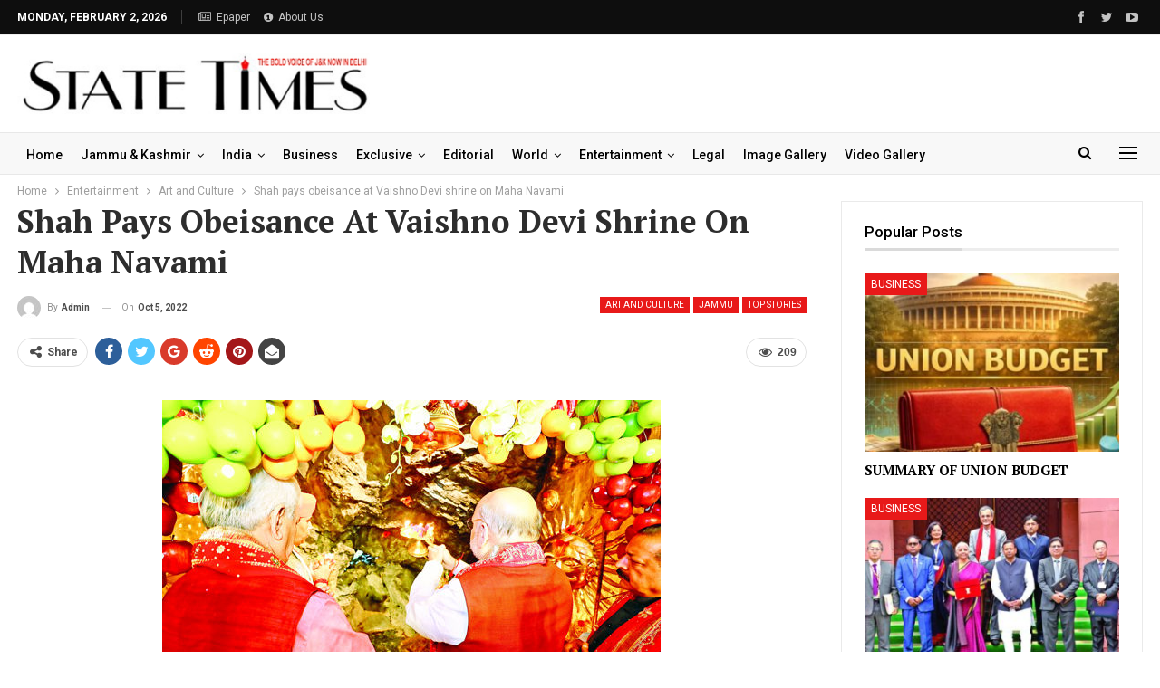

--- FILE ---
content_type: text/html; charset=UTF-8
request_url: https://statetimes.in/shah-pays-obeisance-at-vaishno-devi-shrine-on-maha-navami/?action=ajax-get-post&post_ID=146918&loaded_posts%5B%5D=146918
body_size: 3059
content:
{"rawHTML":"<div class=\"ajax-post-content\">\r\n\r\n\t<div class=\"single-container\">\r\n\t\t<article class=\"post-491631 type-post format-standard has-post-thumbnail  post single-post-content \">\r\n\t\t\t<div class=\"single-featured\">\r\n\t\t\t\t\t\t\t<\/div>\r\n\t\t\t\t\t\t<div class=\"post-header-inner\">\r\n\t\t\t\t<div class=\"post-header-title\">\r\n\t\t\t\t\t<div class=\"term-badges floated\"><span class=\"term-badge term-3\"><a href=\"https:\/\/statetimes.in\/category\/bs-business\/\">Business<\/a><\/span><span class=\"term-badge term-29\"><a href=\"https:\/\/statetimes.in\/category\/india\/\">India<\/a><\/span><span class=\"term-badge term-21\"><a href=\"https:\/\/statetimes.in\/category\/india\/national\/\">National<\/a><\/span><\/div>\t\t\t\t\t<h1 class=\"single-post-title\">\r\n\t\t\t\t\t\t<span class=\"post-title\">SUMMARY OF UNION BUDGET<\/span>\r\n\t\t\t\t\t<\/h1>\r\n\t\t\t\t\t<div class=\"post-meta single-post-meta\">\r\n\t\t\t<a href=\"https:\/\/statetimes.in\/author\/statetimes_editor\/\"\r\n\t\t   title=\"Browse Author Articles\"\r\n\t\t   class=\"post-author-a post-author-avatar\">\r\n\t\t\t<img alt=''  data-src='https:\/\/secure.gravatar.com\/avatar\/27efc447bd7b0f8a37c1d3273f6ffc8d05544cd5007a46c65bb7328e8203b653?s=26&d=mm&r=g' class='avatar avatar-26 photo avatar-default' height='26' width='26' \/><span class=\"post-author-name\">By <b>statetimes_editor<\/b><\/span>\t\t<\/a>\r\n\t\t\t\t\t<span class=\"time\"><time class=\"post-published updated\"\r\n\t\t\t                         datetime=\"2026-02-02T01:26:12+05:30\">Last updated <b>Feb 2, 2026<\/b><\/time><\/span>\r\n\t\t\t<\/div>\r\n\t\t\t\t<\/div>\r\n\t\t\t<\/div>\r\n\t\t\t\t\t<div class=\"post-share single-post-share top-share clearfix style-1\">\r\n\t\t\t<div class=\"post-share-btn-group\">\r\n\t\t\t\t<a href=\"https:\/\/statetimes.in\/summary-of-union-budget\/#respond\" class=\"post-share-btn post-share-btn-comments comments\" title=\"Leave a comment on: &ldquo;SUMMARY OF UNION BUDGET&rdquo;\"><i class=\"bf-icon fa fa-comments\" aria-hidden=\"true\"><\/i> <b class=\"number\">0<\/b><\/a><span class=\"views post-share-btn post-share-btn-views rank-default\" data-bpv-post=\"491631\"><i class=\"bf-icon  fa fa-eye\"><\/i> <b class=\"number\">42<\/b><\/span>\t\t\t<\/div>\r\n\t\t\t\t\t\t<div class=\"share-handler-wrap \">\r\n\t\t\t\t<span class=\"share-handler post-share-btn rank-default\">\r\n\t\t\t\t\t<i class=\"bf-icon  fa fa-share-alt\"><\/i>\t\t\t\t\t\t<b class=\"text\">Share<\/b>\r\n\t\t\t\t\t\t\t\t\t\t<\/span>\r\n\t\t\t\t<span class=\"social-item facebook\"><a href=\"https:\/\/www.facebook.com\/sharer.php?u=https%3A%2F%2Fstatetimes.in%2Fsummary-of-union-budget%2F\" target=\"_blank\" rel=\"nofollow noreferrer\" class=\"bs-button-el\" onclick=\"window.open(this.href, 'share-facebook','left=50,top=50,width=600,height=320,toolbar=0'); return false;\"><span class=\"icon\"><i class=\"bf-icon fa fa-facebook\"><\/i><\/span><\/a><\/span><span class=\"social-item twitter\"><a href=\"https:\/\/twitter.com\/share?text=SUMMARY OF UNION BUDGET @State_Times&url=https%3A%2F%2Fstatetimes.in%2Fsummary-of-union-budget%2F\" target=\"_blank\" rel=\"nofollow noreferrer\" class=\"bs-button-el\" onclick=\"window.open(this.href, 'share-twitter','left=50,top=50,width=600,height=320,toolbar=0'); return false;\"><span class=\"icon\"><i class=\"bf-icon fa fa-twitter\"><\/i><\/span><\/a><\/span><span class=\"social-item google_plus\"><a href=\"https:\/\/plus.google.com\/share?url=https%3A%2F%2Fstatetimes.in%2Fsummary-of-union-budget%2F\" target=\"_blank\" rel=\"nofollow noreferrer\" class=\"bs-button-el\" onclick=\"window.open(this.href, 'share-google_plus','left=50,top=50,width=600,height=320,toolbar=0'); return false;\"><span class=\"icon\"><i class=\"bf-icon fa fa-google\"><\/i><\/span><\/a><\/span><span class=\"social-item reddit\"><a href=\"https:\/\/reddit.com\/submit?url=https%3A%2F%2Fstatetimes.in%2Fsummary-of-union-budget%2F&title=SUMMARY OF UNION BUDGET\" target=\"_blank\" rel=\"nofollow noreferrer\" class=\"bs-button-el\" onclick=\"window.open(this.href, 'share-reddit','left=50,top=50,width=600,height=320,toolbar=0'); return false;\"><span class=\"icon\"><i class=\"bf-icon fa fa-reddit-alien\"><\/i><\/span><\/a><\/span><span class=\"social-item whatsapp\"><a href=\"whatsapp:\/\/send?text=SUMMARY OF UNION BUDGET %0A%0A https%3A%2F%2Fstatetimes.in%2Fsummary-of-union-budget%2F\" target=\"_blank\" rel=\"nofollow noreferrer\" class=\"bs-button-el\" onclick=\"window.open(this.href, 'share-whatsapp','left=50,top=50,width=600,height=320,toolbar=0'); return false;\"><span class=\"icon\"><i class=\"bf-icon fa fa-whatsapp\"><\/i><\/span><\/a><\/span><span class=\"social-item pinterest\"><a href=\"https:\/\/pinterest.com\/pin\/create\/button\/?url=https%3A%2F%2Fstatetimes.in%2Fsummary-of-union-budget%2F&media=https:\/\/statetimes.in\/wp-content\/uploads\/2026\/02\/Screenshot-2026-02-02-004657.jpg&description=SUMMARY OF UNION BUDGET\" target=\"_blank\" rel=\"nofollow noreferrer\" class=\"bs-button-el\" onclick=\"window.open(this.href, 'share-pinterest','left=50,top=50,width=600,height=320,toolbar=0'); return false;\"><span class=\"icon\"><i class=\"bf-icon fa fa-pinterest\"><\/i><\/span><\/a><\/span><span class=\"social-item email\"><a href=\"mailto:?subject=SUMMARY OF UNION BUDGET&body=https%3A%2F%2Fstatetimes.in%2Fsummary-of-union-budget%2F\" target=\"_blank\" rel=\"nofollow noreferrer\" class=\"bs-button-el\" onclick=\"window.open(this.href, 'share-email','left=50,top=50,width=600,height=320,toolbar=0'); return false;\"><span class=\"icon\"><i class=\"bf-icon fa fa-envelope-open\"><\/i><\/span><\/a><\/span><\/div>\t\t<\/div>\r\n\t\t\t\t\t<div class=\"entry-content clearfix single-post-content\">\r\n\t\t\t\t\n<ul class=\"wp-block-list\">\n<li>Yuva Shakti-driven budget emphasizes on government&#8217;s &#8216;Sankalp&#8217; to focus on poor, underprivileged and the disadvantaged<\/li>\n\n\n\n<li>First budget prepared in Kartavya Bhawan inspired by 3 Kartavya<\/li>\n\n\n\n<li>New Income Tax Act, 2025 to come into effect from April 2026, simplified income tax rules and forms to be notified shortly<\/li>\n\n\n\n<li>Multiplicity of proceedings to be reduced to rationalise penalty and prosecution<\/li>\n\n\n\n<li>Deduction already available to certain primary cooperative societies to be extended to cattle feed and cotton seed<\/li>\n\n\n\n<li>Single category of information technology services with common safe harbour margin of 15.5 per cent<\/li>\n\n\n\n<li>2000 crore threshold for availing safe harbour for IT services, up from Rs 300 crore<\/li>\n\n\n\n<li>Foreign cloud service provider to be given tax holiday till 2047<\/li>\n\n\n\n<li>Exemption from minimum alternate tax to all non-residents paying tax on presumptive basis<\/li>\n\n\n\n<li>Ministry to set up joint committee to modify INDAS to do away with separate accounting requirement based on ICDS from tax year 2027-28<\/li>\n\n\n\n<li>Basic Customs Duty exemption given to capital goods used for manufacturing lithium-ion cells for batteries to be extended.<\/li>\n\n\n\n<li>Basic customs duty to the import of capital goods required for processing of critical minerals to be exempted<\/li>\n\n\n\n<li>Tariff rate on all dutiable goods imported for personal use to be reduced from 20 pc to 10 pc<\/li>\n\n\n\n<li>Basic Customs Duty on 17 drugs or medicines to be exempted<\/li>\n\n\n\n<li>Biopharma Shakti with an outlay of Rs 10,000 crores to build the ecosystem for domestic production of biologics and biosimilars<\/li>\n\n\n\n<li>Rs 10,000 crore SME growth fund proposed to create MSME&#8217;s as future champions<\/li>\n\n\n\n<li>Public CAPEX enhanced from Rs 11.2 lakh crore in be 2025-26 to Rs 12.2 lakh crore in FY 2026-27<\/li>\n\n\n\n<li>Seven high-speed rail corridors between cities will be developed as &#8216;growth connectors&#8217; to promote environmentally sustainable passenger systems.<\/li>\n\n\n\n<li>Indian Institute of Creative Technologies, Mumbai to setup AVGC content creator labs in 15,000 secondary schools and 500 colleges<\/li>\n\n\n\n<li>To address the challenges for girl students in higher education stem institutions, one girls hostel will be established in every district<\/li>\n\n\n\n<li>Government announces a scheme for upskilling 10,000 guides in 20 tourist sites through a standardized, high-quality 12-week training course in hybrid mode, in collaboration with an IIM<\/li>\n\n\n\n<li>Khelo India Mission to transform the sports sector over the next decade<\/li>\n\n\n\n<li>Bharat-Vistaar, a multilingual ai tool to integrate the AGRISTACK portals and the ICAR package on agricultural practices with AI systems<\/li>\n\n\n\n<li>Overseas tour program package reduced from the current 5 percent and 20 percent to 2 percent<\/li>\n\n\n\n<li>Customs warehousing framework to be transformed into a warehouse operator-centric system with self-declarations, electronic tracking and risk-based audit<\/li>\n\n\n\n<li>Cargo clearance approvals from various government agencies to be seamlessly processed through a single and interconnected digital window by end of the financial year<\/li>\n<\/ul>\n\t\t\t<\/div>\r\n\t\t\t\t\t<div class=\"post-share single-post-share bottom-share clearfix style-1\">\r\n\t\t\t<div class=\"post-share-btn-group\">\r\n\t\t\t\t<a href=\"https:\/\/statetimes.in\/summary-of-union-budget\/#respond\" class=\"post-share-btn post-share-btn-comments comments\" title=\"Leave a comment on: &ldquo;SUMMARY OF UNION BUDGET&rdquo;\"><i class=\"bf-icon fa fa-comments\" aria-hidden=\"true\"><\/i> <b class=\"number\">0<\/b><\/a><span class=\"views post-share-btn post-share-btn-views rank-default\" data-bpv-post=\"491631\"><i class=\"bf-icon  fa fa-eye\"><\/i> <b class=\"number\">42<\/b><\/span>\t\t\t<\/div>\r\n\t\t\t\t\t\t<div class=\"share-handler-wrap \">\r\n\t\t\t\t<span class=\"share-handler post-share-btn rank-default\">\r\n\t\t\t\t\t<i class=\"bf-icon  fa fa-share-alt\"><\/i>\t\t\t\t\t\t<b class=\"text\">Share<\/b>\r\n\t\t\t\t\t\t\t\t\t\t<\/span>\r\n\t\t\t\t<span class=\"social-item facebook has-title\"><a href=\"https:\/\/www.facebook.com\/sharer.php?u=https%3A%2F%2Fstatetimes.in%2Fsummary-of-union-budget%2F\" target=\"_blank\" rel=\"nofollow noreferrer\" class=\"bs-button-el\" onclick=\"window.open(this.href, 'share-facebook','left=50,top=50,width=600,height=320,toolbar=0'); return false;\"><span class=\"icon\"><i class=\"bf-icon fa fa-facebook\"><\/i><\/span><span class=\"item-title\">Facebook<\/span><\/a><\/span><span class=\"social-item twitter has-title\"><a href=\"https:\/\/twitter.com\/share?text=SUMMARY OF UNION BUDGET @State_Times&url=https%3A%2F%2Fstatetimes.in%2Fsummary-of-union-budget%2F\" target=\"_blank\" rel=\"nofollow noreferrer\" class=\"bs-button-el\" onclick=\"window.open(this.href, 'share-twitter','left=50,top=50,width=600,height=320,toolbar=0'); return false;\"><span class=\"icon\"><i class=\"bf-icon fa fa-twitter\"><\/i><\/span><span class=\"item-title\">Twitter<\/span><\/a><\/span><span class=\"social-item google_plus has-title\"><a href=\"https:\/\/plus.google.com\/share?url=https%3A%2F%2Fstatetimes.in%2Fsummary-of-union-budget%2F\" target=\"_blank\" rel=\"nofollow noreferrer\" class=\"bs-button-el\" onclick=\"window.open(this.href, 'share-google_plus','left=50,top=50,width=600,height=320,toolbar=0'); return false;\"><span class=\"icon\"><i class=\"bf-icon fa fa-google\"><\/i><\/span><span class=\"item-title\">Google+<\/span><\/a><\/span><span class=\"social-item reddit has-title\"><a href=\"https:\/\/reddit.com\/submit?url=https%3A%2F%2Fstatetimes.in%2Fsummary-of-union-budget%2F&title=SUMMARY OF UNION BUDGET\" target=\"_blank\" rel=\"nofollow noreferrer\" class=\"bs-button-el\" onclick=\"window.open(this.href, 'share-reddit','left=50,top=50,width=600,height=320,toolbar=0'); return false;\"><span class=\"icon\"><i class=\"bf-icon fa fa-reddit-alien\"><\/i><\/span><span class=\"item-title\">ReddIt<\/span><\/a><\/span><span class=\"social-item whatsapp has-title\"><a href=\"whatsapp:\/\/send?text=SUMMARY OF UNION BUDGET %0A%0A https%3A%2F%2Fstatetimes.in%2Fsummary-of-union-budget%2F\" target=\"_blank\" rel=\"nofollow noreferrer\" class=\"bs-button-el\" onclick=\"window.open(this.href, 'share-whatsapp','left=50,top=50,width=600,height=320,toolbar=0'); return false;\"><span class=\"icon\"><i class=\"bf-icon fa fa-whatsapp\"><\/i><\/span><span class=\"item-title\">WhatsApp<\/span><\/a><\/span><span class=\"social-item pinterest has-title\"><a href=\"https:\/\/pinterest.com\/pin\/create\/button\/?url=https%3A%2F%2Fstatetimes.in%2Fsummary-of-union-budget%2F&media=https:\/\/statetimes.in\/wp-content\/uploads\/2026\/02\/Screenshot-2026-02-02-004657.jpg&description=SUMMARY OF UNION BUDGET\" target=\"_blank\" rel=\"nofollow noreferrer\" class=\"bs-button-el\" onclick=\"window.open(this.href, 'share-pinterest','left=50,top=50,width=600,height=320,toolbar=0'); return false;\"><span class=\"icon\"><i class=\"bf-icon fa fa-pinterest\"><\/i><\/span><span class=\"item-title\">Pinterest<\/span><\/a><\/span><span class=\"social-item email has-title\"><a href=\"mailto:?subject=SUMMARY OF UNION BUDGET&body=https%3A%2F%2Fstatetimes.in%2Fsummary-of-union-budget%2F\" target=\"_blank\" rel=\"nofollow noreferrer\" class=\"bs-button-el\" onclick=\"window.open(this.href, 'share-email','left=50,top=50,width=600,height=320,toolbar=0'); return false;\"><span class=\"icon\"><i class=\"bf-icon fa fa-envelope-open\"><\/i><\/span><span class=\"item-title\">Email<\/span><\/a><\/span><\/div>\t\t<\/div>\r\n\t\t\t\t<\/article>\r\n\t\t<section class=\"post-author clearfix\">\r\n\t\t<a href=\"https:\/\/statetimes.in\/author\/statetimes_editor\/\"\r\n\t   title=\"Browse Author Articles\">\r\n\t\t<span class=\"post-author-avatar\"><img alt=''  data-src='https:\/\/secure.gravatar.com\/avatar\/27efc447bd7b0f8a37c1d3273f6ffc8d05544cd5007a46c65bb7328e8203b653?s=80&d=mm&r=g' class='avatar avatar-80 photo avatar-default' height='80' width='80' \/><\/span>\r\n\t<\/a>\r\n\r\n\t<div class=\"author-title heading-typo\">\r\n\t\t<a class=\"post-author-url\" href=\"https:\/\/statetimes.in\/author\/statetimes_editor\/\"><span class=\"post-author-name\">statetimes_editor<\/span><\/a>\r\n\r\n\t\t\r\n\t\t\t<\/div>\r\n\r\n\t<div class=\"author-links\">\r\n\t\t\t\t<ul class=\"author-social-icons\">\n\t\t\t\t\t<\/ul>\n\t\t\t<\/div>\r\n\r\n\t<div class=\"post-author-bio\">\r\n\t\t\t<\/div>\r\n\r\n<\/section>\r\n\t<\/div>\r\n\t<div id=\"ajaxified-comments\">\r\n\t\t\t<div id=\"respond\" class=\"ajaxified-respond\">\t<section class=\"comments-template ajaxified-comments-container\">\r\n\t\t<a href=\"#\" class=\"comment-ajaxified-placeholder\" data-comment-post-id=\"491631\">\r\n\t\t\t<i class=\"fa fa-comments\"><\/i> Leave a comment\t\t<\/a>\r\n\t<\/section>\r\n\r\n<\/div>\r\n\t\t\t<\/div><\/div>\r\n","haveNext":true,"loaded_posts":[491631],"posts_info":[{"id":491631,"title":"SUMMARY OF UNION BUDGET","link":"https:\/\/statetimes.in\/summary-of-union-budget\/"}]}

--- FILE ---
content_type: text/html; charset=utf-8
request_url: https://www.google.com/recaptcha/api2/aframe
body_size: 268
content:
<!DOCTYPE HTML><html><head><meta http-equiv="content-type" content="text/html; charset=UTF-8"></head><body><script nonce="UO5X7cRaAnGpxNLio-Bh7w">/** Anti-fraud and anti-abuse applications only. See google.com/recaptcha */ try{var clients={'sodar':'https://pagead2.googlesyndication.com/pagead/sodar?'};window.addEventListener("message",function(a){try{if(a.source===window.parent){var b=JSON.parse(a.data);var c=clients[b['id']];if(c){var d=document.createElement('img');d.src=c+b['params']+'&rc='+(localStorage.getItem("rc::a")?sessionStorage.getItem("rc::b"):"");window.document.body.appendChild(d);sessionStorage.setItem("rc::e",parseInt(sessionStorage.getItem("rc::e")||0)+1);localStorage.setItem("rc::h",'1769976294324');}}}catch(b){}});window.parent.postMessage("_grecaptcha_ready", "*");}catch(b){}</script></body></html>